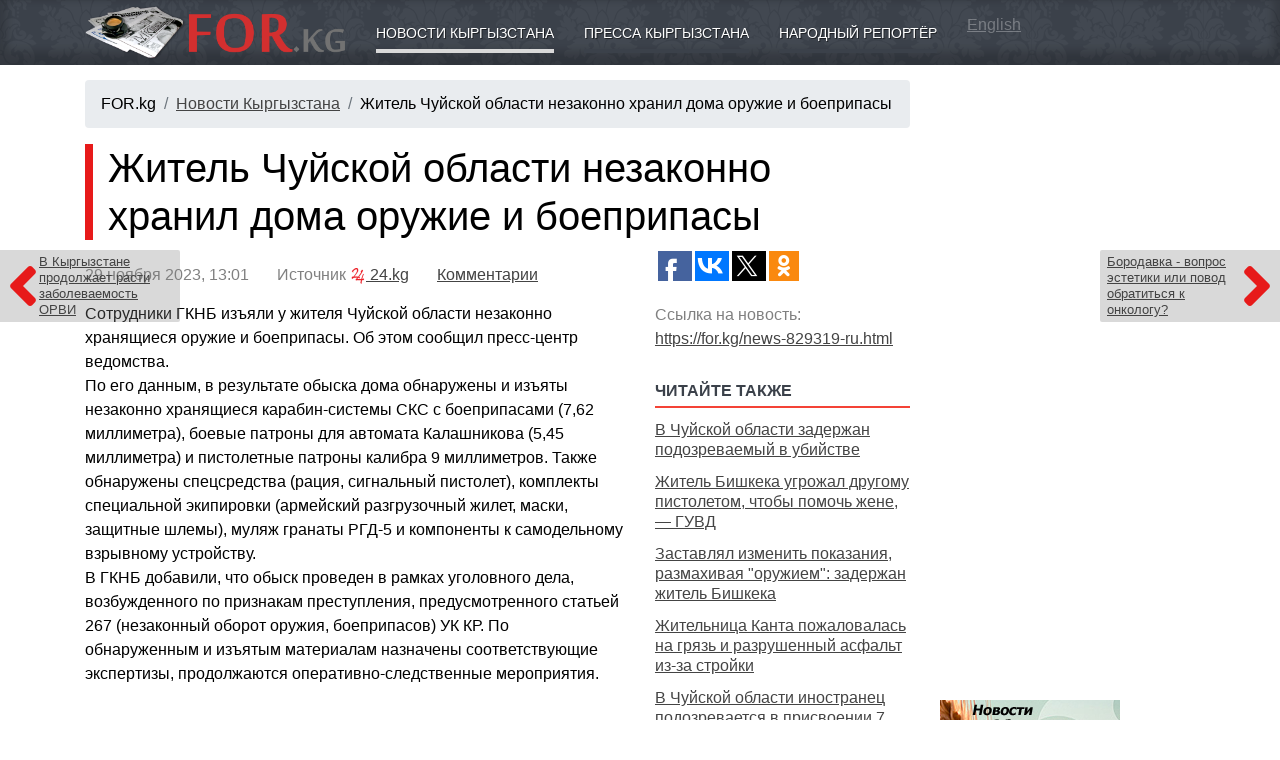

--- FILE ---
content_type: text/html; charset=utf-8
request_url: https://for.kg/news-829319-ru.html
body_size: 6990
content:
<!DOCTYPE html>
<html>

<head>
<title>Житель Чуйской области незаконно хранил дома оружие и боеприпасы - Новости Кыргызстана</title>
<meta http-equiv="Content-Type" content="text/html; charset=utf-8">
<meta name="Keywords" content="Житель,Чуйской,области,незаконно,хранил,дома,оружие,боеприпасы">
<meta name="Description" content="Сотрудники ГКНБ изъяли у жителя Чуйской области незаконно хранящиеся оружие и боеприпасы. Об этом сообщил пресс-центр ведомства.
По его данным, в результате обыска дома обнаружены и изъяты незаконно хранящиеся карабин-системы СКС с боеприпасами (7,62 миллиметра), боевые патроны для автомата Калашникова (5,45 миллиметра) и пистолетные патроны калибра 9 миллиметров.">
<meta name="Robots" content="INDEX,FOLLOW">

<meta name="viewport" content="width=device-width, initial-scale=1">
<meta http-equiv="X-UA-Compatible" content="IE=edge">
<meta name="theme-color" content="#3b414a">

<script async src="https://pagead2.googlesyndication.com/pagead/js/adsbygoogle.js?client=ca-pub-8804250106684936" crossorigin="anonymous"></script>

<link rel="icon" href="/favicon.ico" type="image/x-icon"><link rel="shortcut icon" href="/favicon.ico" type="image/x-icon"><link href="/templates/_plugins/bootstrap4/dist/css/bootstrap.min.css" type="text/css" rel="stylesheet"><link href="/templates/_design/css.php" type="text/css" rel="stylesheet"><link rel="stylesheet" href="/templates/_plugins/fontawesome5/css/fontawesome-all.css"><!--[if IE]>
<script defer type="text/javascript" src="/library/pngfix.js" mce_src="/library/pngfix.js"></script>
<![endif]-->
<link rel="alternate" type="application/rss+xml" title="RSS" href="//for.kg/action/rss/rss_for_kg_news_last.php">

<script src="https://yastatic.net/pcode/adfox/loader.js" crossorigin="anonymous"></script>

<link rel="stylesheet" href="/templates/_plugins/fancybox3/dist/jquery.fancybox.min.css" />

<meta property="og:type" content="article">

<meta property="og:title" content="Житель Чуйской области незаконно хранил дома оружие и боеприпасы - Новости Кыргызстана">

<meta property="og:description" content="Сотрудники ГКНБ изъяли у жителя Чуйской области незаконно хранящиеся оружие и боеприпасы. Об этом сообщил пресс-центр ведомства.
По его данным, в результате обыска дома обнаружены и изъяты незаконно хранящиеся карабин-системы СКС с боеприпасами (7,62 миллиметра), боевые патроны для автомата Калашникова (5,45 миллиметра) и пистолетные патроны калибра 9 миллиметров.">

<meta property="og:url" content="https://for.kg/news-829319-ru.html">

<meta property="og:image" content="http://for.kg/sources/logo_square.gif">

<link rel="image_src" href="http://for.kg/sources/logo_square.gif">
</head><body><div class="navbar navbar-expand-md navbar-dark container4 shadowbottom"><div class="container"><a class="navbar-brand" href="//for.kg"><img src="/sources/logo.png" style="width: 100%; max-width: 260px;" alt="Житель Чуйской области незаконно хранил дома оружие и боеприпасы - Новости Кыргызстана"></a><button class="navbar-toggler" type="button" data-toggle="collapse" data-target="#navmenu" aria-controls="navmenu" aria-expanded="false" aria-label="Toggle navigation">
          <span class="navbar-toggler-icon"></span>
        </button><div class="collapse navbar-collapse" id="navmenu"><div class="container"><a href="https://for.kg/news-ru.html" class="boxickactive">Новости Кыргызстана</a><a href="https://for.kg/press-ru.html" class="boxicknonactive">Пресса Кыргызстана</a><a href="https://for.kg/public_reporter-ru.html" class="boxicknonactive">Народный репортёр</a> <a href="http://for.kg/news-en.html" style="color: rgba(255,255,255,0.3);">English</a></div></div></div></div><div class="container"><div class="row"><div class="col-md-9 paddingtop15"><nav aria-label="breadcrumb"><ol class="breadcrumb"><li class="breadcrumb-item">FOR.kg</li><li class="breadcrumb-item"><a href="https://for.kg/news-ru.html">Новости Кыргызстана</a></li><li class="breadcrumb-item">Житель Чуйской области незаконно хранил дома оружие и боеприпасы</li></ol></nav><div style="margin-bottom: 15px;"></div><a href="https://for.kg/news-829321-ru.html" class="gonewsdivleft"><i class="fas fa-angle-left" style="float: left;"></i><span class="d-none d-xl-block">В Кыргызстане продолжает расти заболеваемость ОРВИ</span></a><a href="https://for.kg/news-829318-ru.html" class="gonewsdivright"><i class="fas fa-angle-right" style="float: right;"></i><span class="d-none d-xl-block">Бородавка - вопрос эстетики или повод обратиться к онкологу?</span></a><h1 class="leftsidepillar">Житель Чуйской области незаконно хранил дома оружие и боеприпасы</h1><div class="row"><div class="col-md-8"><p style="color: gray; margin: 15px 0;">29&nbsp;ноября&nbsp;2023, 13:01
					&nbsp;&nbsp;&nbsp;&nbsp;&nbsp;
					Источник <a href="https://24.kg/proisshestvija/280974_jitel_chuyskoy_oblasti_nezakonno_hranil_doma_orujie_iboepripasyi_/" target="_blank" rel="nofollow"><img src="/sources/partners/24.kg.png" height="16"> 24.kg</a> &nbsp;&nbsp;&nbsp;&nbsp;&nbsp;
					<a href="#comments"><u>Комментарии</u></a> 
				</p><div class="shownewsdiv">Сотрудники ГКНБ изъяли у жителя Чуйской области незаконно хранящиеся оружие и боеприпасы. Об этом сообщил пресс-центр ведомства.<br />
По его данным, в результате обыска дома обнаружены и изъяты незаконно хранящиеся карабин-системы СКС с боеприпасами (7,62 миллиметра), боевые патроны для автомата Калашникова (5,45 миллиметра) и пистолетные патроны калибра 9 миллиметров. Также обнаружены спецсредства (рация, сигнальный пистолет), комплекты специальной экипировки (армейский разгрузочный жилет, маски, защитные шлемы), муляж гранаты РГД-5 и компоненты к самодельному взрывному устройству.<br />
В ГКНБ добавили, что обыск проведен в рамках уголовного дела, возбужденного по признакам преступления, предусмотренного статьей 267 (незаконный оборот оружия, боеприпасов) УК КР. По обнаруженным и изъятым материалам назначены соответствующие экспертизы, продолжаются оперативно-следственные мероприятия.</div></div><div class="col-md-4"><div style="height: 40px; overflow: hidden;"><div style="float: left;"><script type="text/javascript">(function(w,doc) {
						if (!w.__utlWdgt ) {
							w.__utlWdgt = true;
							var d = doc, s = d.createElement("script"), g = "getElementsByTagName";
							s.type = "text/javascript"; s.charset="UTF-8"; s.async = true;
							s.src = ("https:" == w.location.protocol ? "https" : "http")  + "://w.uptolike.com/widgets/v1/uptolike.js";
							var h=d[g]("body")[0];
							h.appendChild(s);
						}})(window,document);
						</script>
						<div data-mobile-view="true" data-share-size="30" data-like-text-enable="false" data-background-alpha="0.0" data-pid="1367793" data-mode="share" data-background-color="#ffffff" data-hover-effect="scale" data-share-shape="rectangle" data-share-counter-size="12" data-icon-color="#ffffff" data-mobile-sn-ids="fb.vk.tw.wh.ok.gp." data-text-color="#ffffff" data-buttons-color="#ffffff" data-counter-background-color="#ffffff" data-share-counter-type="separate" data-orientation="horizontal" data-following-enable="true" data-sn-ids="fb.vk.tw.ok.gp." data-preview-mobile="false" data-selection-enable="false" data-exclude-show-more="true" data-share-style="10" data-counter-background-alpha="1.0" data-top-button="false" data-follow-fb="for.kg" class="uptolike-buttons" ></div></div></div><p style="margin-top: 15px; color: gray;">Ссылка на новость:<br><a href="https://for.kg/news-829319-ru.html"><u>https://for.kg/news-829319-ru.html</u></a></p><div class="divh2" style="margin-top: 25px;">Читайте также</div><p style="margin-top: 12px; line-height: 130%;"><a href="https://for.kg/news-902740-ru.html">В Чуйской области задержан подозреваемый в убийстве</a></p><p style="margin-top: 12px; line-height: 130%;"><a href="https://for.kg/news-902698-ru.html">Житель Бишкека угрожал другому пистолетом, чтобы помочь жене, — ГУВД</a></p><p style="margin-top: 12px; line-height: 130%;"><a href="https://for.kg/news-902676-ru.html">Заставлял изменить показания, размахивая &quot;оружием&quot;: задержан житель Бишкека</a></p><p style="margin-top: 12px; line-height: 130%;"><a href="https://for.kg/news-902589-ru.html">Жительница Канта пожаловалась на грязь и разрушенный асфальт из-за стройки</a></p><p style="margin-top: 12px; line-height: 130%;"><a href="https://for.kg/news-902586-ru.html">В Чуйской области иностранец подозревается в присвоении 7 миллионов сомов</a></p><div style="margin-top: 20px;"><!-- 2 -->
<script async src="https://pagead2.googlesyndication.com/pagead/js/adsbygoogle.js"></script>
<!-- For.kg Адаптивный -->
<ins class="adsbygoogle"
     style="display:block"
     data-ad-client="ca-pub-8804250106684936"
     data-ad-slot="3450211932"
     data-ad-format="auto"
     data-full-width-responsive="true"></ins>
<script>
     (adsbygoogle = window.adsbygoogle || []).push({});
</script></div></div></div><div style="margin-top: 35px;"><div id="lx_378674"></div></div><p>&nbsp;</p><p style="color: #ddd; font-size: 9px;">SAPE:</p><script type="text/javascript">
<!--
var _acic={dataProvider:10};(function(){var e=document.createElement("script");e.type="text/javascript";e.async=true;e.src="https://www.acint.net/aci.js";var t=document.getElementsByTagName("script")[0];t.parentNode.insertBefore(e,t)})()
//-->
</script><p>&nbsp;</p></div><div class="col-md-3" style="padding-top: 15px;"><div style="margin-bottom: 20px;"><!-- 4 -->
<script async src="https://pagead2.googlesyndication.com/pagead/js/adsbygoogle.js"></script>
<!-- For.kg Адаптивный -->
<ins class="adsbygoogle"
     style="display:block"
     data-ad-client="ca-pub-8804250106684936"
     data-ad-slot="3450211932"
     data-ad-format="auto"
     data-full-width-responsive="true"></ins>
<script>
     (adsbygoogle = window.adsbygoogle || []).push({});
</script></div><div style="margin-top: 15px;"></div><div style="overflow: hidden;"><div style="float: left; margin: 0 10px 10px 0;"><!-- 6 -->
<a href="/modules/mod.banners/redirect.php?lid=108" target="_blank"><img src="/uploads/banner/Baner_AgroKG-180_150.jpg" width="180" height="150" alt="АГРОПОРТАЛ КЫРГЫЗСТАНА, НОВОСТИ СЕЛЬСКОГО ХОЗЯЙСТВА"></a></div><div style="float: left; margin: 0 10px 10px 0;"><!-- 6 -->
<a href="/modules/mod.banners/redirect.php?lid=112" target="_blank"><img src="/uploads/banner/obuchenie_jewel_KG_200.jpg" width="200" height="171" alt="Обучение ювелирному делу в Бишкеке"></a></div><div style="float: left; margin: 0 10px 10px 0;"><!-- 6 -->
<a href="/modules/mod.banners/redirect.php?lid=105" target="_blank"><img src="/uploads/banner/logoMSN.gif" width="172" height="76" alt="МСН Общественно-политическая газета"></a></div></div></div></div></div><div class="paddingtop15 shadowtop" style="background: #e0e4e8; width: 100%;"><div class="container"><div class="row"><div class="col-md-3 paddingbottom15"><p class="mainh2">ПРОЕКТЫ</p><p><a href="https://for.kg/news-ru.html"><u>Новости Кыргызстана</u></a></p><p><a href="https://for.kg/press-ru.html">Пресса Кыргызстана</a></p><p><a href="https://for.kg/public_reporter-ru.html">Народный репортёр</a></p><p><a href="https://for.kg/helptogether-ru.html">Поможем вместе</a></p><p><a href="https://for.kg/lookforyou-ru.html">Ищу тебя</a></p><p><a href="https://for.kg/condolence-ru.html">Соболезнования</a></p><p><a href="https://for.kg/webshop-ru.html">Интернет магазин</a></p><p><a href="https://for.kg/narticles-ru.html">Статьи</a></p><p><a href="https://for.kg/info-ru.html">О разном</a></p><p><a href="https://for.kg/public_reporter-179-ru.html">Недвижимость Куплю/Продам</a></p></div><div class="col-md-3 paddingbottom15"><p class="mainh2">КЫРГЫЗСТАН</p><p><a href="https://for.kg/kyrgyzstan-ru.html">О Кыргызстане</a></p><p><a href="https://for.kg/demography-ru.html">Демография</a></p><p><a href="https://for.kg/kyrgyzstan_history-ru.html">История Кыргызстана</a></p><p><a href="https://for.kg/holiday-ru.html">Праздники</a></p><p><a href="https://for.kg/web_catalog-ru.html">Сайты Кыргызстана</a></p><p><a href="https://for.kg/photogallery-ru.html">Фотогалерея</a></p><p><a href="https://for.kg/weatherinformer-ru.html">Погода в Кыргызстане</a></p><p><a href="https://for.kg/currency-ru.html">Курсы валют</a></p></div><div class="col-md-3 paddingbottom15"><p class="mainh2">ИНФОРМЕРЫ</p><p><a href="https://for.kg/informers_news-ru.html">Информер новостей</a></p><p><a href="https://for.kg/informers_currency-ru.html">Информер валют</a></p><p><a href="https://for.kg/quotesinformer-ru.html">Информер металлов</a></p></div><div class="col-md-3 paddingbottom15"><p class="mainh2">ПОРТАЛ</p><p><a href="https://for.kg/services-ru.html">Реклама на FOR.kg</a></p><p><a href="https://for.kg/vacancy-ru.html">Вакансии</a></p><p><a href="https://for.kg/contact_us-ru.html">Контакты</a></p><p><a href="http://forum.for.kg/" target="_blank">Форум</a></p></div></div></div></div><div class="paddingtop15 shadowtop" style="background: #c0c4c8; width: 100%;"><div class="container"><div class="row"><div class="col-md-7 paddingbottom15"><p><strong>18+</strong></p>
<p><img style="width: 100%; max-width: 260px; -webkit-filter: grayscale(100%); filter: grayscale(100%);" src="/sources/logo.png" alt="FOR.kg - Кыргызстан новости, пресса" /></p>
<p>Поисковый сайт новостей (новостной агрегатор, агрегатор СМИ) FOR.kg</p>
<p>Прежде прочтите <a href="/ru/agreement/">Соглашение по использованию поискового сайта FOR.kg</a></p>
<p>При использовании материалов сайта FOR.kg - <strong>ссылка на источник обязательна</strong></p>
<p>По всем вопросам обращайтесь в <a href="/ru/contact_us/"><span style="text-decoration: underline;">Службу поддержки</span></a></p></div><div class="col-md-2 paddingbottom15"><noindex><center><!-- 10 -->
<!--LiveInternet counter--><script type="text/javascript"><!--
document.write("<a href='https://www.liveinternet.ru/click' "+
"target=_blank><img src='https://counter.yadro.ru/hit?t29.6;r"+
escape(document.referrer)+((typeof(screen)=="undefined")?"":
";s"+screen.width+"*"+screen.height+"*"+(screen.colorDepth?
screen.colorDepth:screen.pixelDepth))+";u"+escape(document.URL)+
";"+Math.random()+
"' alt='' title='LiveInternet: показано количество просмотров и"+
" посетителей' "+
"border='0' width='88' height='120'></a>")
//--></script><!--/LiveInternet--></center><center><!-- 10 -->
<!-- Rating@Mail.ru counter -->
<script type="text/javascript">
var _tmr = window._tmr || (window._tmr = []);
_tmr.push({id: "1224692", type: "pageView", start: (new Date()).getTime()});
(function (d, w, id) {
  if (d.getElementById(id)) return;
  var ts = d.createElement("script"); ts.type = "text/javascript"; ts.async = true; ts.id = id;
  ts.src = "https://top-fwz1.mail.ru/js/code.js";
  var f = function () {var s = d.getElementsByTagName("script")[0]; s.parentNode.insertBefore(ts, s);};
  if (w.opera == "[object Opera]") { d.addEventListener("DOMContentLoaded", f, false); } else { f(); }
})(document, window, "topmailru-code");
</script><noscript><div>
<img src="https://top-fwz1.mail.ru/counter?id=1224692;js=na" style="border:0;position:absolute;left:-9999px;" alt="Top.Mail.Ru" />
</div></noscript>
<!-- //Rating@Mail.ru counter -->
<!-- Rating@Mail.ru logo -->
<a href="https://top.mail.ru/jump?from=1224692">
<img src="https://top-fwz1.mail.ru/counter?id=1224692;t=479;l=1" style="border:0;" height="31" width="88" alt="Top.Mail.Ru" /></a>
<!-- //Rating@Mail.ru logo --></center><center><!-- 10 -->
<!-- WWW.NET.KG , code for https://www.for.kg -->
<script language="javascript" type="text/javascript">
 java="1.0";
 java1=""+"refer="+escape(document.referrer)+"&page="+escape(window.location.href);
 document.cookie="astratop=1; path=/";
 java1+="&c="+(document.cookie?"yes":"now");
</script>
<script language="javascript1.1" type="text/javascript">
 java="1.1";
 java1+="&java="+(navigator.javaEnabled()?"yes":"now");
</script>
<script language="javascript1.2" type="text/javascript">
 java="1.2";
 java1+="&razresh="+screen.width+'x'+screen.height+"&cvet="+
 (((navigator.appName.substring(0,3)=="Mic"))?
 screen.colorDepth:screen.pixelDepth);
</script>
<script language="javascript1.3" type="text/javascript">java="1.3"</script>
<script language="javascript" type="text/javascript">
 java1+="&jscript="+java+"&rand="+Math.random();
 document.write("<a href='https://www.net.kg/stat.php?id=4008&fromsite=4008' target='_blank'>"+
 "<img src='https://www.net.kg/img.php?id=4008&"+java1+
 "' border='0' alt='WWW.NET.KG' width='88' height='31' /></a>");
</script>
<noscript>
 <a href='https://www.net.kg/stat.php?id=4008&fromsite=4008' target='_blank'><img
  src="https://www.net.kg/img.php?id=4008" border='0' alt='WWW.NET.KG' width='88'
  height='31' /></a>
</noscript>
<!-- /WWW.NET.KG --></center><center><!-- 10 -->
<!-- Yandex.Metrika informer -->
<a href="https://metrika.yandex.ru/stat/?id=120116&amp;from=informer" target="_blank" rel="nofollow">
    <img src="https://informer.yandex.ru/informer/120116/3_1_FFFFFFFF_EFEFEFFF_0_pageviews"
         style="width:88px; height:31px; border:0;"
         alt="Яндекс.Метрика"
         title="Яндекс.Метрика: данные за сегодня (просмотры, визиты и уникальные посетители)"
        class="ym-advanced-informer" data-cid="120116" data-lang="ru"/>
</a>
<!-- /Yandex.Metrika informer -->

<!-- Yandex.Metrika counter -->
<script type="text/javascript">
    (function(m,e,t,r,i,k,a){
        m[i]=m[i]||function(){(m[i].a=m[i].a||[]).push(arguments)};
        m[i].l=1*new Date();
        for (var j = 0; j < document.scripts.length; j++) {if (document.scripts[j].src === r) { return; }}
        k=e.createElement(t),a=e.getElementsByTagName(t)[0],k.async=1,k.src=r,a.parentNode.insertBefore(k,a)
    })(window, document,'script','https://mc.yandex.ru/metrika/tag.js', 'ym');

    ym(120116, 'init', {webvisor:true, clickmap:true, ecommerce:"dataLayer", accurateTrackBounce:true, trackLinks:true});
</script>
<noscript><div><img src="https://mc.yandex.ru/watch/120116" style="position:absolute; left:-9999px;" alt="" /></div></noscript>
<!-- /Yandex.Metrika counter --></center></noindex></div><div class="col-md-3 paddingbottom15"></div></div></div></div><script src="/templates/_plugins/jquery3/jquery-3.3.1.min.js" type="text/javascript"></script><script src="/templates/_plugins/bootstrap4/dist/js/bootstrap.min.js" type="text/javascript"></script>
<script src="/templates/_plugins/fancybox3/dist/jquery.fancybox.min.js"></script>

<script async="async" defer src="//platform.instagram.com/en_US/embeds.js"></script>

<script type="text/javascript" src="//an.yandex.ru/system/context.js"></script>

<script type="text/javascript">
  var _gaq = _gaq || [];
  _gaq.push(['_setAccount', 'UA-11223921-1']);
  _gaq.push(['_trackPageview']);
  (function() {
    var ga = document.createElement('script'); ga.type = 'text/javascript'; ga.async = true;
    ga.src = ('https:' == document.location.protocol ? 'https://ssl' : 'http://www') + '.google-analytics.com/ga.js';
    var s = document.getElementsByTagName('script')[0]; s.parentNode.insertBefore(ga, s);
  })();
</script>

</body><!-- Время исполнения: 0.4502 --></html>

--- FILE ---
content_type: text/html; charset=utf-8
request_url: https://www.google.com/recaptcha/api2/aframe
body_size: 266
content:
<!DOCTYPE HTML><html><head><meta http-equiv="content-type" content="text/html; charset=UTF-8"></head><body><script nonce="nNuHz92SF_moY6JPEEmu3w">/** Anti-fraud and anti-abuse applications only. See google.com/recaptcha */ try{var clients={'sodar':'https://pagead2.googlesyndication.com/pagead/sodar?'};window.addEventListener("message",function(a){try{if(a.source===window.parent){var b=JSON.parse(a.data);var c=clients[b['id']];if(c){var d=document.createElement('img');d.src=c+b['params']+'&rc='+(localStorage.getItem("rc::a")?sessionStorage.getItem("rc::b"):"");window.document.body.appendChild(d);sessionStorage.setItem("rc::e",parseInt(sessionStorage.getItem("rc::e")||0)+1);localStorage.setItem("rc::h",'1769778904846');}}}catch(b){}});window.parent.postMessage("_grecaptcha_ready", "*");}catch(b){}</script></body></html>

--- FILE ---
content_type: application/javascript;charset=utf-8
request_url: https://w.uptolike.com/widgets/v1/version.js?cb=cb__utl_cb_share_1769778902160859
body_size: 396
content:
cb__utl_cb_share_1769778902160859('1ea92d09c43527572b24fe052f11127b');

--- FILE ---
content_type: application/javascript;charset=utf-8
request_url: https://w.uptolike.com/widgets/v1/widgets-batch.js?params=JTVCJTdCJTIycGlkJTIyJTNBJTIyMTM2Nzc5MyUyMiUyQyUyMnVybCUyMiUzQSUyMmh0dHBzJTNBJTJGJTJGZm9yLmtnJTJGbmV3cy04MjkzMTktcnUuaHRtbCUyMiU3RCU1RA==&mode=0&callback=callback__utl_cb_share_1769778902938182
body_size: 384
content:
callback__utl_cb_share_1769778902938182([{
    "pid": "1367793",
    "subId": 0,
    "initialCounts": {"fb":0,"tw":0,"tb":0,"ok":0,"vk":0,"ps":0,"gp":0,"mr":0,"lj":0,"li":0,"sp":0,"su":0,"ms":0,"fs":0,"bl":0,"dg":0,"sb":0,"bd":0,"rb":0,"ip":0,"ev":0,"bm":0,"em":0,"pr":0,"vd":0,"dl":0,"pn":0,"my":0,"ln":0,"in":0,"yt":0,"rss":0,"oi":0,"fk":0,"fm":0,"li":0,"sc":0,"st":0,"vm":0,"wm":0,"4s":0,"gg":0,"dd":0,"ya":0,"gt":0,"wh":0,"4t":0,"ul":0,"vb":0,"tm":0},
    "forceUpdate": ["fb","ok","vk","ps","gp","mr","my"],
    "extMet": false,
    "url": "https%3A%2F%2Ffor.kg%2Fnews-829319-ru.html",
    "urlWithToken": "https%3A%2F%2Ffor.kg%2Fnews-829319-ru.html%3F_utl_t%3DXX",
    "intScr" : false,
    "intId" : 0,
    "exclExt": false
}
])